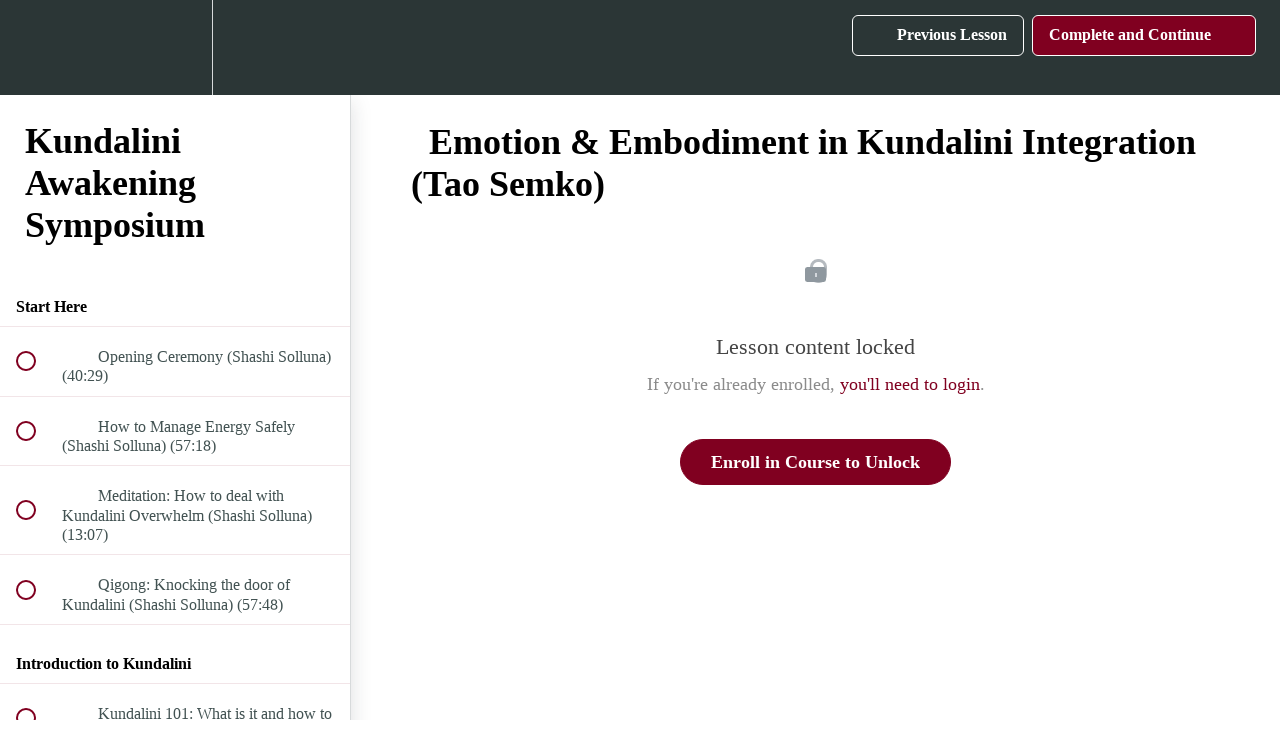

--- FILE ---
content_type: application/javascript; charset=UTF-8
request_url: https://live-tantra-academy.teachable.com/cdn-cgi/challenge-platform/h/g/scripts/jsd/b5237f8e6aad/main.js?
body_size: 4284
content:
window._cf_chl_opt={gZVc6:'g'};~function(k3,U,F,D,a,z,N,e){k3=O,function(n,f,kw,k2,T,V){for(kw={n:346,f:348,T:342,V:379,v:337,Z:351,Y:326,E:312,Q:384},k2=O,T=n();!![];)try{if(V=parseInt(k2(kw.n))/1+-parseInt(k2(kw.f))/2+-parseInt(k2(kw.T))/3+-parseInt(k2(kw.V))/4*(-parseInt(k2(kw.v))/5)+parseInt(k2(kw.Z))/6+-parseInt(k2(kw.Y))/7*(-parseInt(k2(kw.E))/8)+parseInt(k2(kw.Q))/9,V===f)break;else T.push(T.shift())}catch(v){T.push(T.shift())}}(k,238846),U=this||self,F=U[k3(387)],D={},D[k3(297)]='o',D[k3(335)]='s',D[k3(284)]='u',D[k3(274)]='z',D[k3(361)]='n',D[k3(292)]='I',D[k3(350)]='b',a=D,U[k3(288)]=function(T,V,Z,Y,kj,kW,kM,k8,Q,x,y,R,X,B){if(kj={n:295,f:276,T:354,V:295,v:276,Z:306,Y:334,E:343,Q:306,x:334,y:388,l:377,R:375,c:357,X:328},kW={n:353,f:375,T:340},kM={n:310,f:291,T:286,V:281},k8=k3,null===V||V===void 0)return Y;for(Q=I(V),T[k8(kj.n)][k8(kj.f)]&&(Q=Q[k8(kj.T)](T[k8(kj.V)][k8(kj.v)](V))),Q=T[k8(kj.Z)][k8(kj.Y)]&&T[k8(kj.E)]?T[k8(kj.Q)][k8(kj.x)](new T[(k8(kj.E))](Q)):function(o,k9,P){for(k9=k8,o[k9(kW.n)](),P=0;P<o[k9(kW.f)];o[P+1]===o[P]?o[k9(kW.T)](P+1,1):P+=1);return o}(Q),x='nAsAaAb'.split('A'),x=x[k8(kj.y)][k8(kj.l)](x),y=0;y<Q[k8(kj.R)];R=Q[y],X=C(T,V,R),x(X)?(B=X==='s'&&!T[k8(kj.c)](V[R]),k8(kj.X)===Z+R?E(Z+R,X):B||E(Z+R,V[R])):E(Z+R,X),y++);return Y;function E(o,P,k7){k7=O,Object[k7(kM.n)][k7(kM.f)][k7(kM.T)](Y,P)||(Y[P]=[]),Y[P][k7(kM.V)](o)}},z=k3(282)[k3(277)](';'),N=z[k3(388)][k3(377)](z),U[k3(320)]=function(n,T,kv,kk,V,v,Z,Y){for(kv={n:360,f:375,T:293,V:281,v:302},kk=k3,V=Object[kk(kv.n)](T),v=0;v<V[kk(kv.f)];v++)if(Z=V[v],'f'===Z&&(Z='N'),n[Z]){for(Y=0;Y<T[V[v]][kk(kv.f)];-1===n[Z][kk(kv.T)](T[V[v]][Y])&&(N(T[V[v]][Y])||n[Z][kk(kv.V)]('o.'+T[V[v]][Y])),Y++);}else n[Z]=T[V[v]][kk(kv.v)](function(E){return'o.'+E})},e=function(kR,kl,ky,kx,kQ,kY,kJ,f,T,V){return kR={n:385,f:303},kl={n:296,f:281,T:296,V:296,v:296,Z:332,Y:296,E:315},ky={n:375},kx={n:304},kQ={n:375,f:315,T:310,V:291,v:286,Z:291,Y:310,E:291,Q:286,x:304,y:281,l:304,R:281,c:304,X:281,B:296,h:310,o:286,P:281,G:281,g:296,S:281,H:281,b:332},kY={n:324,f:315},kJ=k3,f=String[kJ(kR.n)],T={'h':function(Z){return Z==null?'':T.g(Z,6,function(Y,kt){return kt=O,kt(kY.n)[kt(kY.f)](Y)})},'g':function(Z,Y,E,kq,Q,x,y,R,X,B,o,P,G,S,H,K,k0,k1){if(kq=kJ,null==Z)return'';for(x={},y={},R='',X=2,B=3,o=2,P=[],G=0,S=0,H=0;H<Z[kq(kQ.n)];H+=1)if(K=Z[kq(kQ.f)](H),Object[kq(kQ.T)][kq(kQ.V)][kq(kQ.v)](x,K)||(x[K]=B++,y[K]=!0),k0=R+K,Object[kq(kQ.T)][kq(kQ.Z)][kq(kQ.v)](x,k0))R=k0;else{if(Object[kq(kQ.Y)][kq(kQ.E)][kq(kQ.Q)](y,R)){if(256>R[kq(kQ.x)](0)){for(Q=0;Q<o;G<<=1,Y-1==S?(S=0,P[kq(kQ.y)](E(G)),G=0):S++,Q++);for(k1=R[kq(kQ.l)](0),Q=0;8>Q;G=1&k1|G<<1,S==Y-1?(S=0,P[kq(kQ.R)](E(G)),G=0):S++,k1>>=1,Q++);}else{for(k1=1,Q=0;Q<o;G=k1|G<<1,S==Y-1?(S=0,P[kq(kQ.y)](E(G)),G=0):S++,k1=0,Q++);for(k1=R[kq(kQ.c)](0),Q=0;16>Q;G=G<<1.96|k1&1.95,Y-1==S?(S=0,P[kq(kQ.X)](E(G)),G=0):S++,k1>>=1,Q++);}X--,X==0&&(X=Math[kq(kQ.B)](2,o),o++),delete y[R]}else for(k1=x[R],Q=0;Q<o;G=G<<1.92|1&k1,Y-1==S?(S=0,P[kq(kQ.R)](E(G)),G=0):S++,k1>>=1,Q++);R=(X--,0==X&&(X=Math[kq(kQ.B)](2,o),o++),x[k0]=B++,String(K))}if(''!==R){if(Object[kq(kQ.h)][kq(kQ.V)][kq(kQ.o)](y,R)){if(256>R[kq(kQ.c)](0)){for(Q=0;Q<o;G<<=1,S==Y-1?(S=0,P[kq(kQ.R)](E(G)),G=0):S++,Q++);for(k1=R[kq(kQ.c)](0),Q=0;8>Q;G=G<<1|k1&1.25,S==Y-1?(S=0,P[kq(kQ.P)](E(G)),G=0):S++,k1>>=1,Q++);}else{for(k1=1,Q=0;Q<o;G=G<<1|k1,S==Y-1?(S=0,P[kq(kQ.G)](E(G)),G=0):S++,k1=0,Q++);for(k1=R[kq(kQ.l)](0),Q=0;16>Q;G=k1&1.57|G<<1,S==Y-1?(S=0,P[kq(kQ.X)](E(G)),G=0):S++,k1>>=1,Q++);}X--,X==0&&(X=Math[kq(kQ.g)](2,o),o++),delete y[R]}else for(k1=x[R],Q=0;Q<o;G=k1&1.49|G<<1.91,Y-1==S?(S=0,P[kq(kQ.S)](E(G)),G=0):S++,k1>>=1,Q++);X--,0==X&&o++}for(k1=2,Q=0;Q<o;G=1.97&k1|G<<1,S==Y-1?(S=0,P[kq(kQ.H)](E(G)),G=0):S++,k1>>=1,Q++);for(;;)if(G<<=1,S==Y-1){P[kq(kQ.y)](E(G));break}else S++;return P[kq(kQ.b)]('')},'j':function(Z,kn){return kn=kJ,null==Z?'':Z==''?null:T.i(Z[kn(ky.n)],32768,function(Y,kf){return kf=kn,Z[kf(kx.n)](Y)})},'i':function(Z,Y,E,kT,Q,x,y,R,X,B,o,P,G,S,H,K,k1,k0){for(kT=kJ,Q=[],x=4,y=4,R=3,X=[],P=E(0),G=Y,S=1,B=0;3>B;Q[B]=B,B+=1);for(H=0,K=Math[kT(kl.n)](2,2),o=1;K!=o;k0=P&G,G>>=1,0==G&&(G=Y,P=E(S++)),H|=o*(0<k0?1:0),o<<=1);switch(H){case 0:for(H=0,K=Math[kT(kl.n)](2,8),o=1;K!=o;k0=P&G,G>>=1,0==G&&(G=Y,P=E(S++)),H|=o*(0<k0?1:0),o<<=1);k1=f(H);break;case 1:for(H=0,K=Math[kT(kl.n)](2,16),o=1;K!=o;k0=G&P,G>>=1,G==0&&(G=Y,P=E(S++)),H|=o*(0<k0?1:0),o<<=1);k1=f(H);break;case 2:return''}for(B=Q[3]=k1,X[kT(kl.f)](k1);;){if(S>Z)return'';for(H=0,K=Math[kT(kl.T)](2,R),o=1;K!=o;k0=G&P,G>>=1,G==0&&(G=Y,P=E(S++)),H|=(0<k0?1:0)*o,o<<=1);switch(k1=H){case 0:for(H=0,K=Math[kT(kl.V)](2,8),o=1;K!=o;k0=P&G,G>>=1,G==0&&(G=Y,P=E(S++)),H|=o*(0<k0?1:0),o<<=1);Q[y++]=f(H),k1=y-1,x--;break;case 1:for(H=0,K=Math[kT(kl.v)](2,16),o=1;K!=o;k0=G&P,G>>=1,G==0&&(G=Y,P=E(S++)),H|=o*(0<k0?1:0),o<<=1);Q[y++]=f(H),k1=y-1,x--;break;case 2:return X[kT(kl.Z)]('')}if(x==0&&(x=Math[kT(kl.Y)](2,R),R++),Q[k1])k1=Q[k1];else if(k1===y)k1=B+B[kT(kl.E)](0);else return null;X[kT(kl.f)](k1),Q[y++]=B+k1[kT(kl.E)](0),x--,B=k1,x==0&&(x=Math[kT(kl.T)](2,R),R++)}}},V={},V[kJ(kR.f)]=T.h,V}(),W();function j(T,V,kK,ki,v,Z,Y){if(kK={n:381,f:362,T:308,V:355,v:311,Z:359,Y:308,E:329,Q:367,x:355,y:311,l:359,R:318,c:305,X:367},ki=k3,v=ki(kK.n),!T[ki(kK.f)])return;V===ki(kK.T)?(Z={},Z[ki(kK.V)]=v,Z[ki(kK.v)]=T.r,Z[ki(kK.Z)]=ki(kK.Y),U[ki(kK.E)][ki(kK.Q)](Z,'*')):(Y={},Y[ki(kK.x)]=v,Y[ki(kK.y)]=T.r,Y[ki(kK.l)]=ki(kK.R),Y[ki(kK.c)]=V,U[ki(kK.E)][ki(kK.X)](Y,'*'))}function s(n,f,ke,k4){return ke={n:285,f:285,T:310,V:349,v:286,Z:293,Y:352},k4=k3,f instanceof n[k4(ke.n)]&&0<n[k4(ke.f)][k4(ke.T)][k4(ke.V)][k4(ke.v)](f)[k4(ke.Z)](k4(ke.Y))}function A(kr,kF,n,f,T,V){return kr={n:314,f:323,T:323,V:325},kF=k3,n=U[kF(kr.n)],f=3600,T=Math[kF(kr.f)](+atob(n.t)),V=Math[kF(kr.T)](Date[kF(kr.V)]()/1e3),V-T>f?![]:!![]}function i(kZ,kO,T,V,v,Z,Y){kO=(kZ={n:283,f:389,T:313,V:386,v:378,Z:317,Y:374,E:333,Q:290,x:372,y:365,l:300},k3);try{return T=F[kO(kZ.n)](kO(kZ.f)),T[kO(kZ.T)]=kO(kZ.V),T[kO(kZ.v)]='-1',F[kO(kZ.Z)][kO(kZ.Y)](T),V=T[kO(kZ.E)],v={},v=YXrIs6(V,V,'',v),v=YXrIs6(V,V[kO(kZ.Q)]||V[kO(kZ.x)],'n.',v),v=YXrIs6(V,T[kO(kZ.y)],'d.',v),F[kO(kZ.Z)][kO(kZ.l)](T),Z={},Z.r=v,Z.e=null,Z}catch(E){return Y={},Y.r={},Y.e=E,Y}}function M(V,v,kP,kC,Z,Y,E,Q,x,y,l,R){if(kP={n:383,f:318,T:314,V:294,v:376,Z:345,Y:371,E:366,Q:373,x:307,y:316,l:319,R:358,c:347,X:380,B:339,h:376,o:299,P:341,G:390,g:279,S:382,H:338,b:363,K:355,d:356,k0:368,k1:303},kC=k3,!m(.01))return![];Y=(Z={},Z[kC(kP.n)]=V,Z[kC(kP.f)]=v,Z);try{E=U[kC(kP.T)],Q=kC(kP.V)+U[kC(kP.v)][kC(kP.Z)]+kC(kP.Y)+E.r+kC(kP.E),x=new U[(kC(kP.Q))](),x[kC(kP.x)](kC(kP.y),Q),x[kC(kP.l)]=2500,x[kC(kP.R)]=function(){},y={},y[kC(kP.c)]=U[kC(kP.v)][kC(kP.X)],y[kC(kP.B)]=U[kC(kP.h)][kC(kP.o)],y[kC(kP.P)]=U[kC(kP.h)][kC(kP.G)],y[kC(kP.g)]=U[kC(kP.h)][kC(kP.S)],l=y,R={},R[kC(kP.H)]=Y,R[kC(kP.b)]=l,R[kC(kP.K)]=kC(kP.d),x[kC(kP.k0)](e[kC(kP.k1)](R))}catch(c){}}function I(n,kL,k6,f){for(kL={n:354,f:360,T:301},k6=k3,f=[];null!==n;f=f[k6(kL.n)](Object[k6(kL.f)](n)),n=Object[k6(kL.T)](n));return f}function C(n,T,V,kA,k5,v){k5=(kA={n:330,f:306,T:298,V:344},k3);try{return T[V][k5(kA.n)](function(){}),'p'}catch(Z){}try{if(T[V]==null)return void 0===T[V]?'u':'x'}catch(Y){return'i'}return n[k5(kA.f)][k5(kA.T)](T[V])?'a':T[V]===n[k5(kA.f)]?'L':!0===T[V]?'T':!1===T[V]?'F':(v=typeof T[V],k5(kA.V)==v?s(n,T[V])?'N':'f':a[v]||'?')}function k(kd){return kd='onload,push,_cf_chl_opt;aWGC0;CHhsF2;YDGnd0;cLyf1;rCgP0;AoUn4;EwVo1;DWMQ6;VULe5;QqRX7;mFtI5;RNfsp7;JfdBK6;YXrIs6;lfkfA5;waWJ6;YauX3,createElement,undefined,Function,call,xhr-error,YXrIs6,onerror,clientInformation,hasOwnProperty,bigint,indexOf,/cdn-cgi/challenge-platform/h/,Object,pow,object,isArray,muGLU2,removeChild,getPrototypeOf,map,zOdgK,charCodeAt,detail,Array,open,success,random,prototype,sid,8lKnqSa,style,__CF$cv$params,charAt,POST,body,error,timeout,lfkfA5,readyState,addEventListener,floor,vAMzm$rXUHcDZ6Ldb1V2G3gFpNsB9tQ874woyRaKnOS+Wfuj0-ExkiCeTYqIh5PlJ,now,768411Mugapk,error on cf_chl_props,d.cookie,parent,catch,onreadystatechange,join,contentWindow,from,string,stringify,193845uStOtz,errorInfoObject,chlApiUrl,splice,chlApiRumWidgetAgeMs,573696fhhEUV,Set,function,gZVc6,113391XZtvKu,chlApiSitekey,654862ujomzF,toString,boolean,867690nyuMOb,[native code],sort,concat,source,jsd,isNaN,ontimeout,event,keys,number,api,chctx,http-code:,contentDocument,/invisible/jsd,postMessage,send,DOMContentLoaded,/jsd/r/0.8621043659627425:1762003486:DCdhku5XpsGUKo7BrxRzUTHaxapwDiPosRq5C_yrhkg/,/b/ov1/0.8621043659627425:1762003486:DCdhku5XpsGUKo7BrxRzUTHaxapwDiPosRq5C_yrhkg/,navigator,XMLHttpRequest,appendChild,length,_cf_chl_opt,bind,tabIndex,32daMPJf,mEONw4,cloudflare-invisible,oXIJ5,msg,716202rDYCfF,fromCharCode,display: none,document,includes,iframe,ncEd6,symbol,status,getOwnPropertyNames,split,loading,chlApiClientVersion'.split(','),k=function(){return kd},k()}function L(n,f,kh,kB,kX,kc,kD,T,V){kh={n:314,f:373,T:307,V:316,v:294,Z:376,Y:345,E:370,Q:362,x:319,y:358,l:280,R:289,c:368,X:303,B:336},kB={n:287},kX={n:275,f:308,T:364,V:275},kc={n:319},kD=k3,T=U[kD(kh.n)],V=new U[(kD(kh.f))](),V[kD(kh.T)](kD(kh.V),kD(kh.v)+U[kD(kh.Z)][kD(kh.Y)]+kD(kh.E)+T.r),T[kD(kh.Q)]&&(V[kD(kh.x)]=5e3,V[kD(kh.y)]=function(ka){ka=kD,f(ka(kc.n))}),V[kD(kh.l)]=function(ks){ks=kD,V[ks(kX.n)]>=200&&V[ks(kX.n)]<300?f(ks(kX.f)):f(ks(kX.T)+V[ks(kX.V)])},V[kD(kh.R)]=function(kp){kp=kD,f(kp(kB.n))},V[kD(kh.c)](e[kD(kh.X)](JSON[kD(kh.B)](n)))}function O(J,t,q){return q=k(),O=function(n,f,T){return n=n-274,T=q[n],T},O(J,t)}function m(f,ku,kU){return ku={n:309},kU=k3,Math[kU(ku.n)]()>f}function W(kb,kH,kg,kI,n,f,T,V,v){if(kb={n:314,f:362,T:321,V:278,v:322,Z:369,Y:331,E:331},kH={n:321,f:278,T:331},kg={n:327},kI=k3,n=U[kI(kb.n)],!n)return;if(!A())return;(f=![],T=n[kI(kb.f)]===!![],V=function(kz,Z){(kz=kI,!f)&&(f=!![],Z=i(),L(Z.r,function(Y){j(n,Y)}),Z.e&&M(kz(kg.n),Z.e))},F[kI(kb.T)]!==kI(kb.V))?V():U[kI(kb.v)]?F[kI(kb.v)](kI(kb.Z),V):(v=F[kI(kb.Y)]||function(){},F[kI(kb.E)]=function(kN){kN=kI,v(),F[kN(kH.n)]!==kN(kH.f)&&(F[kN(kH.T)]=v,V())})}}()